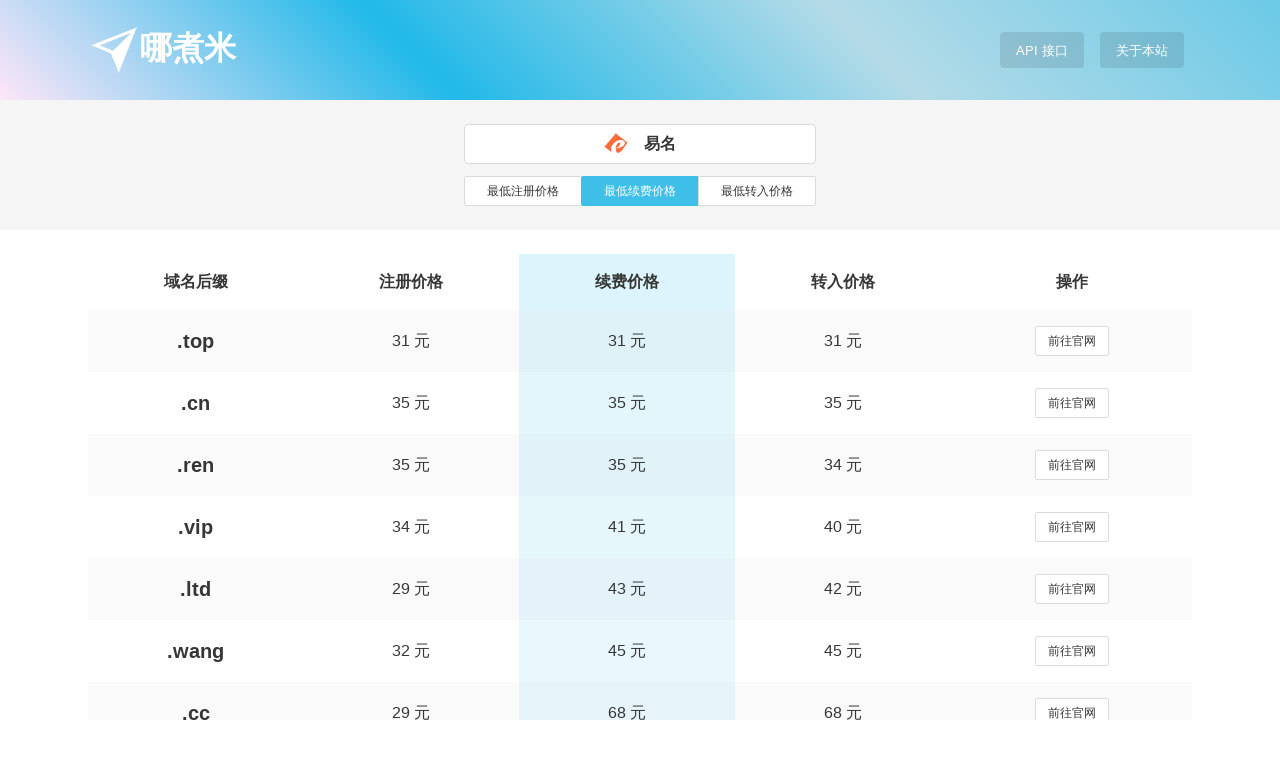

--- FILE ---
content_type: text/html; charset=UTF-8
request_url: https://www.nazhumi.com/registrar/ename/renew
body_size: 3164
content:
<!DOCTYPE html><html lang="zh-CN"><head><meta charset="UTF-8"><meta name="viewport" content="width=device-width,initial-scale=1,maximum-scale=1,user-scalable=0"><title>易名域名续费价格 - 第1页 - 哪煮米</title><meta name="keywords" content="易名域名,易名域名比价,易名域名优惠,续费易名域名,易名域名续费,易名域名查询,易名域名价格,易名域名后缀,最便宜的易名域名"><meta name="description" content="哪煮米是一个域名比价网站，帮助您在易名找到合适域名后缀。"><link rel="shortcut icon" href="/favicon.ico"><link rel="stylesheet" href="/assets/css/bulma.min.css"><link rel="stylesheet" href="/assets/css/style.min.css?_v=29"><style type="text/css">:root{--main-color:#3dbfe8;--main-image:linear-gradient(45deg, rgb(254,230,248),rgb(33, 185, 232),rgb(180, 219, 231),rgb(107, 202, 231))}</style></head><body><div class="has-background-image has-text-centered has-text-white"><div class="container is-widescreen"><div class="header"><nav class="navbar p-5"><div class="navbar-brand"><a class="navbar-brand" href="/" title="哪煮米"><span class="logo"></span><span class="has-text-white has-text-weight-semibold is-size-3">哪煮米</span></a></div><div class="navbar-menu is-active"><div class="navbar-end"><button class="navbar-item btn-api">API 接口</button><button class="navbar-item btn-about">关于本站</button></div></div></nav></div></div></div><div class="has-background-light"><div class="container is-widescreen"><div class="search has-background-light p-5"><div class="columns is-centered"><div class="column is-full-mobile is-half-tablet is-one-third-desktop is-one-third-widescreen is-one-third-fullhd"><div class="field"><div class="control"><div class="dropdown is-hoverable"><div class="dropdown-trigger"><button class="button is-fullwidth"><i class="icon icon-ename"></i><span class="has-text-weight-semibold">易名</span></button></div><div class="dropdown-menu"><div class="dropdown-content is-shadowless is-radiusless has-text-centered"><a class="dropdown-item" href="/registrar/aliyun/renew"><div class="columns is-mobile"><div class="column has-text-right"><i class="icon icon-aliyun"></i></div><div class="column has-text-left">阿里云</div></div></a><a class="dropdown-item" href="/registrar/22cn/renew"><div class="columns is-mobile"><div class="column has-text-right"><i class="icon icon-22cn"></i></div><div class="column has-text-left">爱名网</div></div></a><a class="dropdown-item" href="/registrar/baidu/renew"><div class="columns is-mobile"><div class="column has-text-right"><i class="icon icon-baidu"></i></div><div class="column has-text-left">百度智能云</div></div></a><a class="dropdown-item" href="/registrar/huawei/renew"><div class="columns is-mobile"><div class="column has-text-right"><i class="icon icon-huawei"></i></div><div class="column has-text-left">华为云</div></div></a><a class="dropdown-item" href="/registrar/volcengine/renew"><div class="columns is-mobile"><div class="column has-text-right"><i class="icon icon-volcengine"></i></div><div class="column has-text-left">火山引擎</div></div></a><a class="dropdown-item" href="/registrar/juming/renew"><div class="columns is-mobile"><div class="column has-text-right"><i class="icon icon-juming"></i></div><div class="column has-text-left">聚名网</div></div></a><a class="dropdown-item" href="/registrar/quyu/renew"><div class="columns is-mobile"><div class="column has-text-right"><i class="icon icon-quyu"></i></div><div class="column has-text-left">趣域网</div></div></a><a class="dropdown-item" href="/registrar/tencent/renew"><div class="columns is-mobile"><div class="column has-text-right"><i class="icon icon-tencent"></i></div><div class="column has-text-left">腾讯云</div></div></a><a class="dropdown-item" href="/registrar/west/renew"><div class="columns is-mobile"><div class="column has-text-right"><i class="icon icon-west"></i></div><div class="column has-text-left">西部数码</div></div></a><a class="dropdown-item" href="/registrar/363hk/renew"><div class="columns is-mobile"><div class="column has-text-right"><i class="icon icon-363hk"></i></div><div class="column has-text-left">西部数码国际</div></div></a><a class="dropdown-item" href="/registrar/xinnet/renew"><div class="columns is-mobile"><div class="column has-text-right"><i class="icon icon-xinnet"></i></div><div class="column has-text-left">新网</div></div></a><a class="dropdown-item" href="/registrar/ename/renew"><div class="columns is-mobile"><div class="column has-text-right"><i class="icon icon-ename"></i></div><div class="column has-text-left">易名</div></div></a><a class="dropdown-item" href="/registrar/zzy/renew"><div class="columns is-mobile"><div class="column has-text-right"><i class="icon icon-zzy"></i></div><div class="column has-text-left">中资源</div></div></a><a class="dropdown-item" href="/registrar/101domain/renew"><div class="columns is-mobile"><div class="column has-text-right"><i class="icon icon-101domain"></i></div><div class="column has-text-left">101domain</div></div></a><a class="dropdown-item" href="/registrar/afriregister/renew"><div class="columns is-mobile"><div class="column has-text-right"><i class="icon icon-afriregister"></i></div><div class="column has-text-left">Afriregister</div></div></a><a class="dropdown-item" href="/registrar/alibaba/renew"><div class="columns is-mobile"><div class="column has-text-right"><i class="icon icon-alibaba"></i></div><div class="column has-text-left">Alibaba Cloud</div></div></a><a class="dropdown-item" href="/registrar/alldomains/renew"><div class="columns is-mobile"><div class="column has-text-right"><i class="icon icon-alldomains"></i></div><div class="column has-text-left">ALLDomains</div></div></a><a class="dropdown-item" href="/registrar/canspace/renew"><div class="columns is-mobile"><div class="column has-text-right"><i class="icon icon-canspace"></i></div><div class="column has-text-left">CanSpace</div></div></a><a class="dropdown-item" href="/registrar/cloudflare/renew"><div class="columns is-mobile"><div class="column has-text-right"><i class="icon icon-cloudflare"></i></div><div class="column has-text-left">Cloudflare</div></div></a><a class="dropdown-item" href="/registrar/cosmotown/renew"><div class="columns is-mobile"><div class="column has-text-right"><i class="icon icon-cosmotown"></i></div><div class="column has-text-left">Cosmotown</div></div></a><a class="dropdown-item" href="/registrar/ddd/renew"><div class="columns is-mobile"><div class="column has-text-right"><i class="icon icon-ddd"></i></div><div class="column has-text-left">DDD.COM</div></div></a><a class="dropdown-item" href="/registrar/directnic/renew"><div class="columns is-mobile"><div class="column has-text-right"><i class="icon icon-directnic"></i></div><div class="column has-text-left">Directnic</div></div></a><a class="dropdown-item" href="/registrar/domaincom/renew"><div class="columns is-mobile"><div class="column has-text-right"><i class="icon icon-domaincom"></i></div><div class="column has-text-left">Domain.com</div></div></a><a class="dropdown-item" href="/registrar/domgate/renew"><div class="columns is-mobile"><div class="column has-text-right"><i class="icon icon-domgate"></i></div><div class="column has-text-left">domgate</div></div></a><a class="dropdown-item" href="/registrar/dotology/renew"><div class="columns is-mobile"><div class="column has-text-right"><i class="icon icon-dotology"></i></div><div class="column has-text-left">dotology</div></div></a><a class="dropdown-item" href="/registrar/dreamhost/renew"><div class="columns is-mobile"><div class="column has-text-right"><i class="icon icon-dreamhost"></i></div><div class="column has-text-left">DreamHost</div></div></a><a class="dropdown-item" href="/registrar/dynadot/renew"><div class="columns is-mobile"><div class="column has-text-right"><i class="icon icon-dynadot"></i></div><div class="column has-text-left">Dynadot</div></div></a><a class="dropdown-item" href="/registrar/encirca/renew"><div class="columns is-mobile"><div class="column has-text-right"><i class="icon icon-encirca"></i></div><div class="column has-text-left">EnCirca</div></div></a><a class="dropdown-item" href="/registrar/enom/renew"><div class="columns is-mobile"><div class="column has-text-right"><i class="icon icon-enom"></i></div><div class="column has-text-left">Enom</div></div></a><a class="dropdown-item" href="/registrar/epik/renew"><div class="columns is-mobile"><div class="column has-text-right"><i class="icon icon-epik"></i></div><div class="column has-text-left">Epik</div></div></a><a class="dropdown-item" href="/registrar/gandi/renew"><div class="columns is-mobile"><div class="column has-text-right"><i class="icon icon-gandi"></i></div><div class="column has-text-left">gandi.net</div></div></a><a class="dropdown-item" href="/registrar/globalhost/renew"><div class="columns is-mobile"><div class="column has-text-right"><i class="icon icon-globalhost"></i></div><div class="column has-text-left">Globalhost</div></div></a><a class="dropdown-item" href="/registrar/gname/renew"><div class="columns is-mobile"><div class="column has-text-right"><i class="icon icon-gname"></i></div><div class="column has-text-left">GNAME</div></div></a><a class="dropdown-item" href="/registrar/godaddy/renew"><div class="columns is-mobile"><div class="column has-text-right"><i class="icon icon-godaddy"></i></div><div class="column has-text-left">GoDaddy</div></div></a><a class="dropdown-item" href="/registrar/hexonet/renew"><div class="columns is-mobile"><div class="column has-text-right"><i class="icon icon-hexonet"></i></div><div class="column has-text-left">HEXONET</div></div></a><a class="dropdown-item" href="/registrar/hover/renew"><div class="columns is-mobile"><div class="column has-text-right"><i class="icon icon-hover"></i></div><div class="column has-text-left">hover</div></div></a><a class="dropdown-item" href="/registrar/innovahost/renew"><div class="columns is-mobile"><div class="column has-text-right"><i class="icon icon-innovahost"></i></div><div class="column has-text-left">InnovaHost</div></div></a><a class="dropdown-item" href="/registrar/internetbs/renew"><div class="columns is-mobile"><div class="column has-text-right"><i class="icon icon-internetbs"></i></div><div class="column has-text-left">internet.bs</div></div></a><a class="dropdown-item" href="/registrar/inwx/renew"><div class="columns is-mobile"><div class="column has-text-right"><i class="icon icon-inwx"></i></div><div class="column has-text-left">INWX</div></div></a><a class="dropdown-item" href="/registrar/marcaria/renew"><div class="columns is-mobile"><div class="column has-text-right"><i class="icon icon-marcaria"></i></div><div class="column has-text-left">Marcaria</div></div></a><a class="dropdown-item" href="/registrar/mrdomain/renew"><div class="columns is-mobile"><div class="column has-text-right"><i class="icon icon-mrdomain"></i></div><div class="column has-text-left">MrDomain</div></div></a><a class="dropdown-item" href="/registrar/namecom/renew"><div class="columns is-mobile"><div class="column has-text-right"><i class="icon icon-namecom"></i></div><div class="column has-text-left">Name.com</div></div></a><a class="dropdown-item" href="/registrar/namecheap/renew"><div class="columns is-mobile"><div class="column has-text-right"><i class="icon icon-namecheap"></i></div><div class="column has-text-left">namecheap</div></div></a><a class="dropdown-item" href="/registrar/namesilo/renew"><div class="columns is-mobile"><div class="column has-text-right"><i class="icon icon-namesilo"></i></div><div class="column has-text-left">NameSilo</div></div></a><a class="dropdown-item" href="/registrar/netim/renew"><div class="columns is-mobile"><div class="column has-text-right"><i class="icon icon-netim"></i></div><div class="column has-text-left">netim</div></div></a><a class="dropdown-item" href="/registrar/onecom/renew"><div class="columns is-mobile"><div class="column has-text-right"><i class="icon icon-onecom"></i></div><div class="column has-text-left">one.com</div></div></a><a class="dropdown-item" href="/registrar/onlydomains/renew"><div class="columns is-mobile"><div class="column has-text-right"><i class="icon icon-onlydomains"></i></div><div class="column has-text-left">OnlyDomains</div></div></a><a class="dropdown-item" href="/registrar/opensrs/renew"><div class="columns is-mobile"><div class="column has-text-right"><i class="icon icon-opensrs"></i></div><div class="column has-text-left">OpenSRS</div></div></a><a class="dropdown-item" href="/registrar/ovh/renew"><div class="columns is-mobile"><div class="column has-text-right"><i class="icon icon-ovh"></i></div><div class="column has-text-left">OVHcloud</div></div></a><a class="dropdown-item" href="/registrar/pananames/renew"><div class="columns is-mobile"><div class="column has-text-right"><i class="icon icon-pananames"></i></div><div class="column has-text-left">Pananames</div></div></a><a class="dropdown-item" href="/registrar/porkbun/renew"><div class="columns is-mobile"><div class="column has-text-right"><i class="icon icon-porkbun"></i></div><div class="column has-text-left">porkbun</div></div></a><a class="dropdown-item" href="/registrar/rebel/renew"><div class="columns is-mobile"><div class="column has-text-right"><i class="icon icon-rebel"></i></div><div class="column has-text-left">Rebel</div></div></a><a class="dropdown-item" href="/registrar/regery/renew"><div class="columns is-mobile"><div class="column has-text-right"><i class="icon icon-regery"></i></div><div class="column has-text-left">Regery</div></div></a><a class="dropdown-item" href="/registrar/regtons/renew"><div class="columns is-mobile"><div class="column has-text-right"><i class="icon icon-regtons"></i></div><div class="column has-text-left">regtons</div></div></a><a class="dropdown-item" href="/registrar/sav/renew"><div class="columns is-mobile"><div class="column has-text-right"><i class="icon icon-sav"></i></div><div class="column has-text-left">Sav</div></div></a><a class="dropdown-item" href="/registrar/spaceship/renew"><div class="columns is-mobile"><div class="column has-text-right"><i class="icon icon-spaceship"></i></div><div class="column has-text-left">Spaceship</div></div></a><a class="dropdown-item" href="/registrar/tfhost/renew"><div class="columns is-mobile"><div class="column has-text-right"><i class="icon icon-tfhost"></i></div><div class="column has-text-left">TFhost</div></div></a><a class="dropdown-item" href="/registrar/truehost/renew"><div class="columns is-mobile"><div class="column has-text-right"><i class="icon icon-truehost"></i></div><div class="column has-text-left">Truehost</div></div></a><a class="dropdown-item" href="/registrar/westxyz/renew"><div class="columns is-mobile"><div class="column has-text-right"><i class="icon icon-westxyz"></i></div><div class="column has-text-left">west.xyz</div></div></a><a class="dropdown-item" href="/registrar/wordpress/renew"><div class="columns is-mobile"><div class="column has-text-right"><i class="icon icon-wordpress"></i></div><div class="column has-text-left">WordPress.com</div></div></a><a class="dropdown-item" href="/registrar/zone/renew"><div class="columns is-mobile"><div class="column has-text-right"><i class="icon icon-zone"></i></div><div class="column has-text-left">Zone</div></div></a><a class="dropdown-item" href="/registrar/all/renew"><div class="columns is-mobile"><div class="column has-text-right"><i class="icon icon-all"></i></div><div class="column has-text-left">全部注册商</div></div></a></div></div></div></div></div><div class="field"><div class="control"><div class="buttons has-addons are-small btn-order"><a class="button is-expanded btn-new" href="/registrar/ename/new">最低注册价格</a><a class="button is-expanded btn-renew is-main" href="/registrar/ename/renew">最低续费价格</a><a class="button is-expanded btn-transfer" href="/registrar/ename/transfer">最低转入价格</a></div></div></div></div></div></div></div></div><div class="has-background-white"><div class="container is-widescreen"><div class="main has-background-white p-5"><div class="list pb-5"><table class="table is-striped is-hoverable is-fullwidth is-focuscolor has-text-centered"><thead><tr><th>域名后缀</th><th>注册价格</th><th>续费价格</th><th>转入价格</th><th>操作</th></tr></thead><tbody><tr><td class="has-text-weight-semibold is-size-5"><a href="/domain/top">.top</a></td><td>31 元</td><td>31 元</td><td>31 元</td><td><a class="button is-small" href="https://www.ename.com/" target="_blank" rel="nofollow">前往官网</a></td></tr><tr><td class="has-text-weight-semibold is-size-5"><a href="/domain/cn">.cn</a></td><td>35 元</td><td>35 元</td><td>35 元</td><td><a class="button is-small" href="https://www.ename.com/" target="_blank" rel="nofollow">前往官网</a></td></tr><tr><td class="has-text-weight-semibold is-size-5"><a href="/domain/ren">.ren</a></td><td>35 元</td><td>35 元</td><td>34 元</td><td><a class="button is-small" href="https://www.ename.com/" target="_blank" rel="nofollow">前往官网</a></td></tr><tr><td class="has-text-weight-semibold is-size-5"><a href="/domain/vip">.vip</a></td><td>34 元</td><td>41 元</td><td>40 元</td><td><a class="button is-small" href="https://www.ename.com/" target="_blank" rel="nofollow">前往官网</a></td></tr><tr><td class="has-text-weight-semibold is-size-5"><a href="/domain/ltd">.ltd</a></td><td>29 元</td><td>43 元</td><td>42 元</td><td><a class="button is-small" href="https://www.ename.com/" target="_blank" rel="nofollow">前往官网</a></td></tr><tr><td class="has-text-weight-semibold is-size-5"><a href="/domain/wang">.wang</a></td><td>32 元</td><td>45 元</td><td>45 元</td><td><a class="button is-small" href="https://www.ename.com/" target="_blank" rel="nofollow">前往官网</a></td></tr><tr><td class="has-text-weight-semibold is-size-5"><a href="/domain/cc">.cc</a></td><td>29 元</td><td>68 元</td><td>68 元</td><td><a class="button is-small" href="https://www.ename.com/" target="_blank" rel="nofollow">前往官网</a></td></tr><tr><td class="has-text-weight-semibold is-size-5"><a href="/domain/fans">.fans</a></td><td>69 元</td><td>69 元</td><td>69 元</td><td><a class="button is-small" href="https://www.ename.com/" target="_blank" rel="nofollow">前往官网</a></td></tr><tr><td class="has-text-weight-semibold is-size-5"><a href="/domain/com">.com</a></td><td>86 元</td><td>86 元</td><td>85 元</td><td><a class="button is-small" href="https://www.ename.com/" target="_blank" rel="nofollow">前往官网</a></td></tr><tr><td class="has-text-weight-semibold is-size-5"><a href="/domain/??">.??</a></td><td>35 元</td><td>88 元</td><td>88 元</td><td><a class="button is-small" href="https://www.ename.com/" target="_blank" rel="nofollow">前往官网</a></td></tr><tr><td class="has-text-weight-semibold is-size-5"><a href="/domain/asia">.asia</a></td><td>-</td><td>90 元</td><td>-</td><td><a class="button is-small" href="https://www.ename.com/" target="_blank" rel="nofollow">前往官网</a></td></tr><tr><td class="has-text-weight-semibold is-size-5"><a href="/domain/org">.org</a></td><td>-</td><td>90 元</td><td>-</td><td><a class="button is-small" href="https://www.ename.com/" target="_blank" rel="nofollow">前往官网</a></td></tr><tr><td class="has-text-weight-semibold is-size-5"><a href="/domain/xyz">.xyz</a></td><td>15 元</td><td>93 元</td><td>93 元</td><td><a class="button is-small" href="https://www.ename.com/" target="_blank" rel="nofollow">前往官网</a></td></tr><tr><td class="has-text-weight-semibold is-size-5"><a href="/domain/net">.net</a></td><td>98 元</td><td>98 元</td><td>98 元</td><td><a class="button is-small" href="https://www.ename.com/" target="_blank" rel="nofollow">前往官网</a></td></tr><tr><td class="has-text-weight-semibold is-size-5"><a href="/domain/club">.club</a></td><td>18 元</td><td>99 元</td><td>99 元</td><td><a class="button is-small" href="https://www.ename.com/" target="_blank" rel="nofollow">前往官网</a></td></tr><tr><td class="has-text-weight-semibold is-size-5"><a href="/domain/biz">.biz</a></td><td>49 元</td><td>125 元</td><td>125 元</td><td><a class="button is-small" href="https://www.ename.com/" target="_blank" rel="nofollow">前往官网</a></td></tr><tr><td class="has-text-weight-semibold is-size-5"><a href="/domain/pw">.pw</a></td><td>129 元</td><td>129 元</td><td>129 元</td><td><a class="button is-small" href="https://www.ename.com/" target="_blank" rel="nofollow">前往官网</a></td></tr><tr><td class="has-text-weight-semibold is-size-5"><a href="/domain/??">.??</a></td><td>180 元</td><td>180 元</td><td>180 元</td><td><a class="button is-small" href="https://www.ename.com/" target="_blank" rel="nofollow">前往官网</a></td></tr><tr><td class="has-text-weight-semibold is-size-5"><a href="/domain/??">.??</a></td><td>180 元</td><td>180 元</td><td>180 元</td><td><a class="button is-small" href="https://www.ename.com/" target="_blank" rel="nofollow">前往官网</a></td></tr><tr><td class="has-text-weight-semibold is-size-5"><a href="/domain/co">.co</a></td><td>87 元</td><td>195 元</td><td>195 元</td><td><a class="button is-small" href="https://www.ename.com/" target="_blank" rel="nofollow">前往官网</a></td></tr></tbody></table></div><nav class="pagination is-centered" role="navigation"><a class="pagination-previous button is-static" disabled="disabled">上一页</a><a href="/registrar/ename/renew/2" class="pagination-next">下一页</a><ul class="pagination-list"><li><a href="/registrar/ename/renew/1" class="pagination-link is-current">1</a></li><li><a href="/registrar/ename/renew/2" class="pagination-link">2</a></li></ul></nav></div></div></div><div class="has-background-light"><div class="container is-widescreen"><div class="footer has-background-light p-5"><p class="is-pulled-right is-hidden-touch has-text-grey-lighter">Last updated: 2024-12-03 18:54:34</p><p class="has-text-left-desktop has-text-centered">© 98MI</p></div></div></div><div class="modal"></div><script type="text/javascript" src="/assets/js/jquery.min.js"></script><script type="text/javascript" src="/assets/js/jquery.qrcode.min.js"></script><script type="text/javascript" src="/assets/js/clipboard.min.js"></script><script type="text/javascript" src="/assets/js/main.min.js?_v=29"></script></body></html>

--- FILE ---
content_type: text/css
request_url: https://www.nazhumi.com/assets/css/style.min.css?_v=29
body_size: 2844
content:
html{scroll-behavior:smooth}
body,button,input,optgroup,select,textarea{font-family:Lucida Grande,Hiragino Sans GB,Microsoft YaHei,Arial,sans-serif}
.has-shadow{box-shadow:0 .5em 1em rgba(0,0,0,.15)}
.has-background-color{background-color:var(--main-color,#10a0ea)}
.has-background-image{background-color:var(--main-color,#10a0ea);background-image:var(--main-image,unset)}
.has-background-transparent{background-color:rgba(0,0,0,.1)}
.button.is-main{border-color:transparent;background-color:var(--main-color,#10a0ea);color:#fff}
.button.is-main:hover{opacity:.8}
.button.is-rounded,.input.is-rounded{border-radius:4px}
.tag.is-promocode{margin-left:.5em;padding-right:.5em;padding-left:.5em;border-width:0;cursor:pointer}
.tag.is-promocode:hover{opacity:.8}
.header .navbar{background-color:unset}
.header .navbar-brand{min-height:unset}
.header .navbar-brand .tag{background-color:unset}
.header .navbar-menu{padding:0;background-color:unset;box-shadow:unset}
.header .navbar-item{margin:.5rem;padding:.25rem 1rem;border:unset;border-radius:4px;background-color:rgba(0,0,0,.1);color:#fff;cursor:pointer}
.header .navbar-item:hover{opacity:.8}
@media screen and (max-width:1024px){
.header .navbar{display:flex;align-items:center;justify-content:space-around}
.header .navbar-item{margin:.25rem .5rem}
}
.header .logo{display:inline-block;width:52px;height:52px;background-image:url([data-uri]);background-repeat:no-repeat;vertical-align:bottom}
.search .dropdown,.search .dropdown-trigger{width:100%}
.search .dropdown .dropdown-menu{overflow:auto;overflow-x:hidden;padding-top:0;width:100%;max-height:30vh;border:1px solid #dbdbdb}
.search .dropdown .dropdown-menu .dropdown-content{padding:0}
.search .dropdown a.dropdown-item{padding-right:1rem}
.search .dropdown a.dropdown-item:not(:first-child){border-top:1px solid #dbdbdb}
.search .dropdown .button .icon:first-child:not(:last-child){margin-right:1rem;margin-left:unset}
.search .dropdown .dropdown-item .columns{align-items:center}
.search .dropdown .dropdown-item .column{padding:.75rem 0}
.main .list{overflow:auto;overflow-y:hidden;max-width:100%;-webkit-overflow-scrolling:touch}
.main .list .table{background-color:unset}
.main .list .table td,.main .list .table th{padding:1rem .75rem;border:0;vertical-align:middle;white-space:nowrap}
.main .list .table thead tr th{padding:1rem .75rem;text-align:center}
.main .list .table td,.main .list .table th,.main .list a{color:#363636}
.main .list .table.is-striped tbody tr:not(.is-selected){background-color:#fafafa}
.main .list .table.is-striped tbody tr:not(.is-selected):nth-child(2n){background-color:#fff}
.main .list .table.is-hoverable.is-striped tbody tr:not(.is-selected):hover,.main .list .table.is-hoverable.is-striped tbody tr:not(.is-selected):hover:nth-child(2n){background-color:#f5f5f5}
.main .pagination-ellipsis,.main .pagination-link,.main .pagination-next,.main .pagination-previous{font-size:.875rem}
.main .pagination a.is-current{border-color:var(--main-color,#10a0ea);background-color:#fff;color:var(--main-color,#10a0ea)}
.main .pagination a.is-current:hover{opacity:.8}
.footer a,.footer p{color:#363636;font-size:.875rem}
.modal-background{background-color:rgba(255,255,255,.86)}
.modal.is-active{flex-direction:row}
.modal .icon{margin-right:.5rem}
.modal .modal-card{max-height:80vh;box-shadow:0 0 1em rgba(0,0,0,.1);border-radius:4px;color:#363636}
.modal .modal-card-head{position:relative;display:flex;padding:.75em 1em;border-bottom:unset;border-radius:0;font-weight:700;line-height:1.25;align-items:center;justify-content:space-between}
.modal .modal-card-title{z-index:50;color:#fff;text-align:center;line-height:unset}
.modal .modal-card-head .delete{z-index:55}
.modal .modal-card-body{word-break:break-word}
.icon{display:inline-block;margin-right:1rem;width:24px;height:24px;background-image:url(/assets/images/icon.png?_v=29);background-repeat:no-repeat;vertical-align:bottom}
.icon-alipay{margin-right:.5rem;background-position:-24px 0}
.icon-wechatpay{margin-right:.5rem;background-position:-48px 0}
.icon-aliyun,.icon-alibaba{background-position:-72px 0}
.icon-juming{background-position:-96px 0}
.icon-22cn{background-position:-120px 0}
.icon-ename{background-position:-144px 0}
.icon-363hk,.icon-west,.icon-westxyz{background-position:-168px 0}
.icon-all{background-position:0 -24px}
.icon-sav{background-position:-24px -24px}
.icon-zzy{background-position:-48px -24px}
.icon-quyu{background-position:-72px -24px}
.icon-porkbun{background-position:-96px -24px}
.icon-dynadot{background-position:-120px -24px}
.icon-dreamhost{background-position:-144px -24px}
.icon-ddd{background-position:-168px -24px}
.icon-namesilo{background-position:0 -48px}
.icon-hexonet{background-position:-24px -48px}
.icon-uniregistry{background-position:-48px -48px}
.icon-netim{background-position:-72px -48px}
.icon-tencent{background-position:-96px -48px}
.icon-regery{background-position:-120px -48px}
.icon-inwx{background-position:-144px -48px}
.icon-gandi{background-position:-168px -48px}
.icon-baidu{background-position:0 -72px}
.icon-huawei{background-position:-24px -72px}
.icon-volcengine{background-position:-48px -72px}
.icon-directnic{background-position:-72px -72px}
.icon-xinnet{background-position:-96px -72px}
.icon-alldomains{background-position:-120px -72px}
.icon-cosmotown{background-position:-144px -72px}
.icon-epik{background-position:-168px -72px}
.icon-domaincom{background-position:0 -96px}
.icon-gname{background-position:-24px -96px}
.icon-hover{background-position:-48px -96px}
.icon-internetbs{background-position:-72px -96px}
.icon-mrdomain{background-position:-96px -96px}
.icon-namecom{background-position:-120px -96px}
.icon-onecom{background-position:-144px -96px}
.icon-onlydomains{background-position:-168px -96px}
.icon-opensrs{background-position:0 -120px}
.icon-pananames{background-position:-24px -120px}
.icon-rebel{background-position:-48px -120px}
.icon-101domain{background-position:-72px -120px}
.icon-namecheap{background-position:-96px -120px}
.icon-godaddy{background-position:-120px -120px}
.icon-canspace{background-position:-144px -120px}
.icon-crazydomains{background-position:-168px -120px}
.icon-google{background-position:0 -144px}
.icon-googletr{background-position:0 -144px}
.icon-ovh{background-position:-24px -144px}
.icon-regcom{background-position:-48px -144px}
.icon-regru{background-position:-48px -144px}
.icon-truehost{background-position:-72px -144px}
.icon-zone{background-position:-96px -144px}
.icon-123reg{background-position:-120px -144px}
.icon-enom{background-position:-144px -144px}
.icon-marcaria{background-position:-168px -144px}
.icon-regtons{background-position:0 -168px}
.icon-domgate{background-position:-24px -168px}
.icon-dotology{background-position:-48px -168px}
.icon-spaceship{background-position:-72px -168px}
.icon-globalhost{background-position:-96px -168px}
.icon-afriregister{background-position:-120px -168px}
.icon-tfhost{background-position:-144px -168px}
.icon-cloudflare{background-position:-168px -168px}
.icon-wordpress{background-position:0 -192px}
.icon-innovahost{background-position:-24px -192px}
.icon-encirca{background-position:-48px -192px}

--- FILE ---
content_type: application/javascript
request_url: https://www.nazhumi.com/assets/js/main.min.js?_v=29
body_size: 3588
content:
$(function(){if($("table").hasClass("is-focuscolor")){if($(".btn-order .button.is-main").attr("class").indexOf("btn-new")>-1){var num=2}else if($(".btn-order .button.is-main").attr("class").indexOf("btn-renew")>-1){var num=3}else if($(".btn-order .button.is-main").attr("class").indexOf("btn-transfer")>-1){var num=4}var color=$(".has-background-image").css("background-color").replace("rgb","rgba").replace(")",", #)");$("table thead tr th:nth-of-type("+num+")").css("background-color",color.replace("#",".18"));var tr=$("table tbody tr");$.each(tr,function(index,value){if(tr.length>0){var opacity=0.15-(0.15/tr.length)*index;$(this).children("td:nth-of-type("+num+")").css("background-color",color.replace("#",opacity))}})}var keyword=$(".btn-keyword").val();$(".btn-keyword").focus().val("").val(keyword);$(".btn-keyword").keydown(function(e){if(e.keyCode==13){$(".btn-submit").click()}});var clipboard=new ClipboardJS(".btn-copy");clipboard.on("success",function(e){$(".modal .promo-code").addClass("is-success");$(".modal .btn-copy").removeClass("is-main").addClass("is-success").text("复制成功");setTimeout(function(){$(".modal .promo-code").removeClass("is-success");$(".modal .btn-copy").removeClass("is-success").addClass("is-main").text("复制")},1000)});clipboard.on("error",function(e){$(".modal .promo-code").addClass("is-danger");$(".modal .btn-copy").removeClass("is-main").addClass("is-danger").text("复制失败");setTimeout(function(){$(".modal .promo-code").removeClass("is-danger");$(".modal .btn-copy").removeClass("is-danger").addClass("is-main").text("复制")},1000)})});$("body").on("click",".btn-order button",function(){if(!$(this).hasClass("is-main")){$(this).siblings().removeClass("is-main");$(this).addClass("is-main");if($(this).attr("class").indexOf("btn-new")>-1){$("table").addClass("is-hidden");$("table:nth-of-type(1)").removeClass("is-hidden")}else if($(this).attr("class").indexOf("btn-renew")>-1){$("table").addClass("is-hidden");$("table:nth-of-type(2)").removeClass("is-hidden")}else if($(this).attr("class").indexOf("btn-transfer")>-1){$("table").addClass("is-hidden");$("table:nth-of-type(3)").removeClass("is-hidden")}}});$("body").on("click",".btn-submit",function(){var domain=$(".btn-keyword").val();if(domain.charAt(0)=="."){domain=domain.replace(/^\.+/,"")}if(domain!=""){if($(".btn-order .is-main").attr("class").indexOf("btn-new")>-1){location.href="/domain/"+domain.toLowerCase()}else if($(".btn-order .is-main").attr("class").indexOf("btn-renew")>-1){location.href="/domain/"+domain.toLowerCase()+"/renew"}else if($(".btn-order .is-main").attr("class").indexOf("btn-transfer")>-1){location.href="/domain/"+domain.toLowerCase()+"/transfer"}}});$("body").on("click",".btn-api",function(){$("html").css("overflow","hidden");$(".modal").html('<div class="modal-background"></div><div class="modal-card"><header class="modal-card-head has-background-color"><p class="modal-card-title is-size-5">API 接口</p><button class="delete"></button></header><section class="modal-card-body"><div class="content"><div class="notification is-danger is-light"><p>为方便开发者使用，本站 API 接口未做鉴权与限制，请温柔使用。</p></div><h4>1. 指定域名后缀，获取最便宜的注册商列表</h4><div class="pb-3"><table class="table is-bordered is-striped is-hoverable is-fullwidth"><thead><tr><th colspan="2">基本</th></tr></thead><tbody><tr><td>接口地址</td><td>https://www.nazhumi.com/api/v1</td></tr><tr><td>请求方式</td><td>GET</td></tr><tr><td>返回格式</td><td>JSON</td></tr></tbody></table></div><div class="pb-3"><table class="table is-bordered is-striped is-hoverable is-fullwidth"><thead><tr><th colspan="4">输入</th></tr><tr><th>名称</th><th>类型</th><th>必填</th><th>描述</th></tr></thead><tbody><tr><td>domain</td><td>string</td><td>是</td><td>域名后缀（<code>com</code>或<code>.com</code>）</td></tr><tr><td>order</td><td>string</td><td>否</td><td>排序类型（<code>new</code>或<code>renew</code>或<code>transfer</code>）<br><code>new</code>：注册价格排序（默认）<br><code>renew</code>：续费价格排序<br><code>transfer</code>：转入价格排序</td></tr></tbody></table></div><div class="pb-3"><table class="table is-bordered is-striped is-hoverable is-fullwidth"><thead><tr><th colspan="3">输出</th></tr><tr><th>名称</th><th>类型</th><th>描述</th></tr></thead><tbody><tr><td>domain</td><td>string</td><td>域名后缀</td></tr><tr><td>order</td><td>string</td><td>排序类型<br><code>new</code>：注册价格排序<br><code>renew</code>：续费价格排序<br><code>transfer</code>：转入价格排序</td></tr><tr><td>count</td><td>number</td><td>输出结果数量（最大值为<code>5</code>）</td></tr><tr><td>registrar</td><td>string</td><td>注册商代码</td></tr><tr><td>registrarname</td><td>string</td><td>注册商名称</td></tr><tr><td>registrarweb</td><td>string</td><td>注册商网址</td></tr><tr><td>new</td><td>number</td><td>注册价格（<code>n/a</code>为不适用）</td></tr><tr><td>renew</td><td>number</td><td>续费价格（<code>n/a</code>为不适用）</td></tr><tr><td>transfer</td><td>number</td><td>转入价格（<code>n/a</code>为不适用）</td></tr><tr><td>currency</td><td>string</td><td>货币代码</td></tr><tr><td>currencyname</td><td>string</td><td>货币单位名称</td></tr><tr><td>currencytype</td><td>string</td><td>货币种类</td></tr><tr><td>promocode</td><td>boolean</td><td>是否有优惠信息</td></tr><tr><td>updatedtime</td><td>string</td><td>数据更新时间</td></tr></tbody></table></div><h4 class="pt-3">2. 指定注册商，获取最便宜的域名后缀列表</h4><div class="pb-3"><table class="table is-bordered is-striped is-hoverable is-fullwidth"><thead><tr><th colspan="2">基本</th></tr></thead><tbody><tr><td>接口地址</td><td>https://www.nazhumi.com/api/v1</td></tr><tr><td>请求方式</td><td>GET</td></tr><tr><td>返回格式</td><td>JSON</td></tr></tbody></table></div><div class="pb-3"><table class="table is-bordered is-striped is-hoverable is-fullwidth"><thead><tr><th colspan="4">输入</th></tr><tr><th>名称</th><th>类型</th><th>必填</th><th>描述</th></tr></thead><tbody><tr><td>registrar</td><td>string</td><td>是</td><td>注册商代码（参考本页<code>注册商代码表</code>）</td></tr><tr><td>order</td><td>string</td><td>否</td><td>排序类型（<code>new</code>或<code>renew</code>或<code>transfer</code>）<br><code>new</code>：注册价格排序（默认）<br><code>renew</code>：续费价格排序<br><code>transfer</code>：转入价格排序</td></tr></tbody></table></div><div class="pb-3"><table class="table is-bordered is-striped is-hoverable is-fullwidth"><thead><tr><th colspan="3">输出</th></tr><tr><th>名称</th><th>类型</th><th>描述</th></tr></thead><tbody><tr><td>registrar</td><td>string</td><td>注册商代码</td></tr><tr><td>registrarname</td><td>string</td><td>注册商名称</td></tr><tr><td>registrarweb</td><td>string</td><td>注册商网址</td></tr><tr><td>order</td><td>string</td><td>排序类型<br><code>new</code>：注册价格排序<br><code>renew</code>：续费价格排序<br><code>transfer</code>：转入价格排序</td></tr><tr><td>count</td><td>number</td><td>输出结果数量（最大值为<code>5</code>）</td></tr><tr><td>domain</td><td>string</td><td>域名后缀</td></tr><tr><td>new</td><td>number</td><td>注册价格（<code>n/a</code>为不适用）</td></tr><tr><td>renew</td><td>number</td><td>续费价格（<code>n/a</code>为不适用）</td></tr><tr><td>transfer</td><td>number</td><td>转入价格（<code>n/a</code>为不适用）</td></tr><tr><td>currency</td><td>string</td><td>货币代码</td></tr><tr><td>currencyname</td><td>string</td><td>货币单位名称</td></tr><tr><td>currencytype</td><td>string</td><td>货币种类</td></tr><tr><td>promocode</td><td>boolean</td><td>是否有优惠信息</td></tr><tr><td>updatedtime</td><td>string</td><td>数据更新时间</td></tr></tbody></table></div><h4 class="pt-3">3. 指定注册商和域名后缀，获取价格信息</h4><div class="pb-3"><table class="table is-bordered is-striped is-hoverable is-fullwidth"><thead><tr><th colspan="2">基本</th></tr></thead><tbody><tr><td>接口地址</td><td>https://www.nazhumi.com/api/v1</td></tr><tr><td>请求方式</td><td>GET</td></tr><tr><td>返回格式</td><td>JSON</td></tr></tbody></table></div><div class="pb-3"><table class="table is-bordered is-striped is-hoverable is-fullwidth"><thead><tr><th colspan="4">输入</th></tr><tr><th>名称</th><th>类型</th><th>必填</th><th>描述</th></tr></thead><tbody><tr><td>registrar</td><td>string</td><td>是</td><td>注册商代码（参考本页<code>注册商代码表</code>）</td></tr><tr><td>domain</td><td>string</td><td>是</td><td>域名后缀（<code>com</code>或<code>.com</code>）</td></tr></tbody></table></div><div class="pb-3"><table class="table is-bordered is-striped is-hoverable is-fullwidth"><thead><tr><th colspan="3">输出</th></tr><tr><th>名称</th><th>类型</th><th>描述</th></tr></thead><tbody><tr><td>registrar</td><td>string</td><td>注册商代码</td></tr><tr><td>registrarname</td><td>string</td><td>注册商名称</td></tr><tr><td>registrarweb</td><td>string</td><td>注册商网址</td></tr><tr><td>domain</td><td>string</td><td>域名后缀</td></tr><tr><td>new</td><td>number</td><td>注册价格（<code>n/a</code>为不适用）</td></tr><tr><td>renew</td><td>number</td><td>续费价格（<code>n/a</code>为不适用）</td></tr><tr><td>transfer</td><td>number</td><td>转入价格（<code>n/a</code>为不适用）</td></tr><tr><td>currency</td><td>string</td><td>货币代码</td></tr><tr><td>currencyname</td><td>string</td><td>货币单位名称</td></tr><tr><td>currencytype</td><td>string</td><td>货币种类</td></tr><tr><td>promocode</td><td>boolean</td><td>是否有优惠信息</td></tr><tr><td>updatedtime</td><td>string</td><td>数据更新时间</td></tr></tbody></table></div><h4 class="pt-3">4. 指定注册商、域名后缀和优惠类型，获取优惠信息</h4><div class="pb-3"><table class="table is-bordered is-striped is-hoverable is-fullwidth"><thead><tr><th colspan="2">基本</th></tr></thead><tbody><tr><td>接口地址</td><td>https://www.nazhumi.com/api/v1</td></tr><tr><td>请求方式</td><td>GET</td></tr><tr><td>返回格式</td><td>JSON</td></tr></tbody></table></div><div class="pb-3"><table class="table is-bordered is-striped is-hoverable is-fullwidth"><thead><tr><th colspan="4">输入</th></tr><tr><th>名称</th><th>类型</th><th>必填</th><th>描述</th></tr></thead><tbody><tr><td>registrar</td><td>string</td><td>是</td><td>注册商代码（参考本页<code>注册商代码表</code>）</td></tr><tr><td>domain</td><td>string</td><td>是</td><td>域名后缀（<code>com</code>或<code>.com</code>）</td></tr><tr><td>order</td><td>string</td><td>是</td><td>优惠类型（<code>new</code>或<code>renew</code>或<code>transfer</code>）<br><code>new</code>：注册优惠（默认）<br><code>renew</code>：续费优惠<br><code>transfer</code>：转入优惠</td></tr></tbody></table></div><div class="pb-3"><table class="table is-bordered is-striped is-hoverable is-fullwidth"><thead><tr><th colspan="3">输出</th></tr><tr><th>名称</th><th>类型</th><th>描述</th></tr></thead><tbody><tr><td>registrar</td><td>string</td><td>注册商代码</td></tr><tr><td>registrarname</td><td>string</td><td>注册商名称</td></tr><tr><td>registrarweb</td><td>string</td><td>注册商网址</td></tr><tr><td>domain</td><td>string</td><td>域名后缀</td></tr><tr><td>order</td><td>string</td><td>优惠类型<br><code>new</code>：注册优惠<br><code>renew</code>：续费优惠<br><code>transfer</code>：转入优惠</td></tr><tr><td>promocode</td><td>boolean</td><td>是否有优惠信息</td></tr><tr><td>code</td><td>string</td><td>优惠代码</td></tr><tr><td>price</td><td>number</td><td>优惠后价格</td></tr><tr><td>currency</td><td>string</td><td>货币代码</td></tr><tr><td>currencyname</td><td>string</td><td>货币单位名称</td></tr><tr><td>currencytype</td><td>string</td><td>货币种类</td></tr><tr><td>instruction</td><td>string</td><td>优惠说明</td></tr><tr><td>endtime</td><td>string</td><td>优惠截止时间</td></tr><tr><td>creationtime</td><td>string</td><td>数据创建时间</td></tr></tbody></table></div><h4 class="pt-3">附：注册商代码表</h4><div class="pb-0"><table class="table is-bordered is-striped is-hoverable is-fullwidth"><thead><tr><th>注册商</th><th>代码</th><th class="is-hidden-mobile">注册商官网</th></tr></thead><tbody class="registrar"></tbody></table><p>注：标记为 <span class="tag is-danger is-light">不活跃</span> 的注册商，其价格数据及优惠信息将不再更新，搜索结果也会被屏蔽。</p></div></div></section></div>');$.get("/api/aboutapi",function(data,status){if(status==="success"&&data.code===100){$(".modal .registrar").empty();$.each(data.data.registrars,function(i){if(data.data.registrars[i].length===4&&data.data.registrars[i][3]==="inactive"){$(".modal .registrar").append("<tr><td>"+data.data.registrars[i][0]+'<span class="tag is-danger is-light ml-2">不活跃</span></td><td>'+data.data.registrars[i][1]+'</td><td class="is-hidden-mobile">'+data.data.registrars[i][2]+"</td></tr>")}else{$(".modal .registrar").append("<tr><td>"+data.data.registrars[i][0]+"</td><td>"+data.data.registrars[i][1]+'</td><td class="is-hidden-mobile">'+data.data.registrars[i][2]+"</td></tr>")}})}});$(".modal").addClass("is-active")});$("body").on("click",".btn-about",function(){$.get("/api/aboutsite",function(data,status){if(status==="success"&&data.code===100){$("html").css("overflow","hidden");$(".modal").html('<div class="modal-background"></div><div class="modal-card"><header class="modal-card-head has-background-color"><p class="modal-card-title is-size-5">关于本站</p><button class="delete"></button></header><section class="modal-card-body"><div class="content"><p>哪煮米是一个域名比价网站，帮助您找到合适的域名后缀和域名注册商。</p><p>哪煮米采用传统手工技艺，雇佣了 8 位阿姨进行实时数据更新。复制与粘贴，数据在指尖跳跃，精准且优雅。经过阿姨们的辛勤付出，目前本网站已经收录了来自 '+data.data.registrars+" 个注册商的 "+data.data.suffixes+" 个域名后缀，共计 "+data.data.prices+" 条价格数据。 </p><p>站长邮箱："+data.data.email+'</p><p>如果本网站对大佬您有帮助，欢迎大佬扫码后闭着眼睛按零，打多打少都是缘分。</p><div class="columns is-mobile has-text-centered"><div class="column"><div class="alipay"></div><i class="icon icon-alipay"></i><small>支付宝</small></div><div class="column"><div class="wechatpay"></div><i class="icon icon-wechatpay"></i><small>微信支付</small></div></div></div></section></div>');$(".alipay").qrcode({render:"canvas",foreground:"#363636",background:"#fff",width:96,height:96,text:data.data.alipay});$(".wechatpay").qrcode({render:"canvas",foreground:"#363636",background:"#fff",width:96,height:96,text:data.data.wechatpay});$(".modal").addClass("is-active")}})});$("body").on("click",".btn-promocode",function(){var data=$(this).attr("data-text");$.get("/api/promocode",{data:data},function(data,status){if(status==="success"&&data.code===100){$("html").css("overflow","hidden");$(".modal").html('<div class="modal-background"></div><div class="modal-card"><header class="modal-card-head has-background-color"><p class="modal-card-title is-size-5">优惠信息</p><button class="delete"></button></header><section class="modal-card-body"><div class="content has-text-centered">'+'<p class="mb-2"><i class="icon icon-'+data.data.registrar+'"></i> '+data.data.registrarname+' <span class="has-text-weight-semibold is-size-5">.'+data.data.domain+"</span> "+data.data.ordertext+"优惠代码</p>"+'<div class="mb-2"><div class="field has-addons has-addons-centered"><div class="control"><input class="input is-small is-rounded has-text-centered promo-code" type="text" value="'+data.data.promocode+'" readonly></div><div class="control"><button class="button is-small is-rounded is-main is-fullwidth btn-copy" data-clipboard-target=".promo-code">复制</button></div></div></div>'+'<p class="mb-2">'+data.data.instruction+"</p>"+'<p class="mb-2">优惠后价格：'+data.data.promoprice+" "+data.data.currencyname+"</p>"+'<p class="mb-2">截止时间：'+data.data.endtime+"</p>"+'<p class="tag is-light mb-2">本优惠信息由 哪煮米 收集提供</p>'+"</div></section></div>");$(".modal").addClass("is-active")}})});$("body").on("click",".delete,.btn-close",function(){$(this).parents(".modal").removeClass("is-active").empty();$("html").css("overflow","")});